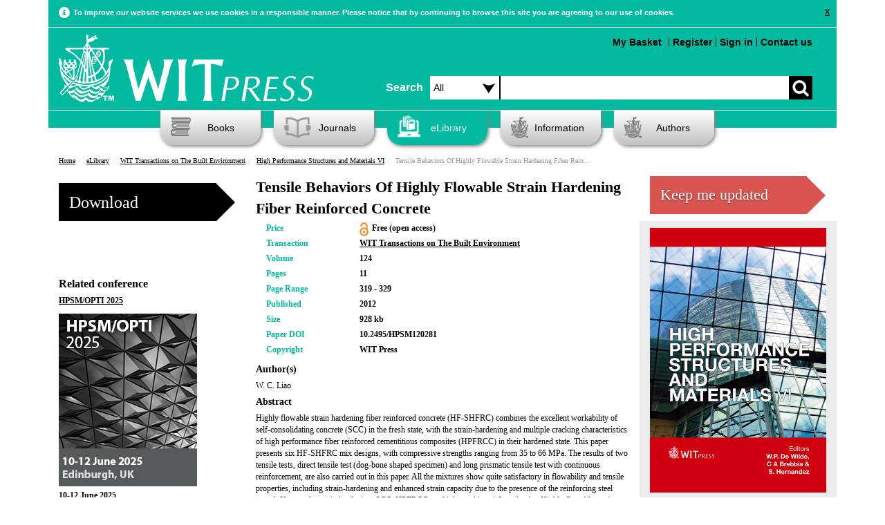

--- FILE ---
content_type: text/html; charset=UTF-8
request_url: https://www.witpress.com/elibrary/wit-transactions-on-the-built-environment/124/23478
body_size: 47132
content:

<!DOCTYPE html><html>
	<head>
		<meta name="viewport" content="width=device-width, initial-scale=1">
		<meta http-equiv="Content-Type" content="text/html; charset=utf-8" />		<title>Tensile Behaviors Of Highly Flowable Strain
Hardening Fiber Reinforced Concrete</title>
		
			<meta name="description" content="
Highly flowable strain hardening fiber reinforced concrete (HF-SHFRC)
combines the excellent workability of self-consolidating concrete (SCC) in..." />
							<meta name="keywords" content="strain hardening, SCC, HPFRCC, multiple cracking." />
		  		<meta name="robots" content="index, follow" />

		<link href="/favicon.ico" type="image/x-icon" rel="icon"/><link href="/favicon.ico" type="image/x-icon" rel="shortcut icon"/><link rel="stylesheet" type="text/css" href="/theme/Witpress/css/main.css"/><link rel="stylesheet" type="text/css" href="/theme/Witpress/css/magnific-popup.css"/><link rel="stylesheet" type="text/css" href="https://www.witpress.com/theme/Witpress/css/custom.css"/><link rel="stylesheet" type="text/css" href="/theme/Witpress/css/print.css" media="print"/><script type="text/javascript" src="/theme/Witpress/js/libs/jquery-1.10.2.min.js"></script><script type="text/javascript" src="/theme/Witpress/js/libs/jquery-ui.js"></script><script type="text/javascript" src="/theme/Witpress/js/libs/jquery.magnific-popup.js"></script><script type="text/javascript" src="/theme/Witpress/js/libs/bootstrap.min.js"></script><script type="text/javascript" src="/theme/Witpress/js/carousel.js"></script><script type="text/javascript" src="/theme/Witpress/js/libs/respond.js"></script><script type="text/javascript" src="/theme/Witpress/js/libs/jquery.lightbox_me.js"></script><script type="text/javascript" src="https://books.google.com/books/previewlib.js"></script>
<script src="https://www.google.com/recaptcha/api.js" async defer></script>

	</head>

	<body>

		<div class="container" id="cookieContainer">
					<div class="row">
						<div class="col-md-12 cookie-warning">

						</div>
					</div>
		</div>


		<div style="clear:both;">


						<div class="container">

			<div class="header">

	<!-- Google Follow Button Script -->			
	<script src="https://apis.google.com/js/platform.js" async defer></script>
	
	<!-- Google Tag Manager -->
	<script>(function(w,d,s,l,i){w[l]=w[l]||[];w[l].push({'gtm.start':
	new Date().getTime(),event:'gtm.js'});var f=d.getElementsByTagName(s)[0],
	j=d.createElement(s),dl=l!='dataLayer'?'&l='+l:'';j.async=true;j.src=
	'https://www.googletagmanager.com/gtm.js?id='+i+dl;f.parentNode.insertBefore(j,f);
	})(window,document,'script','dataLayer','GTM-N7DXLB4');</script>
	<!-- End Google Tag Manager -->
	
	<!-- LinkedIn Follow Button Script -->			
	<script src="//platform.linkedin.com/in.js" type="text/javascript"> lang: en_US</script>
	
	<!-- Icons -->
<link rel="apple-touch-icon" sizes="57x57" href="/apple-touch-icon-57x57.png">
<link rel="apple-touch-icon" sizes="114x114" href="/apple-touch-icon-114x114.png">
<link rel="apple-touch-icon" sizes="72x72" href="/apple-touch-icon-72x72.png">
<link rel="apple-touch-icon" sizes="144x144" href="/apple-touch-icon-144x144.png">
<link rel="apple-touch-icon" sizes="60x60" href="/apple-touch-icon-60x60.png">
<link rel="apple-touch-icon" sizes="120x120" href="/apple-touch-icon-120x120.png">
<link rel="apple-touch-icon" sizes="76x76" href="/apple-touch-icon-76x76.png">
<link rel="apple-touch-icon" sizes="152x152" href="/apple-touch-icon-152x152.png">
<meta name="apple-mobile-web-app-title" content="WIT Press">
<link rel="icon" type="image/png" href="/favicon-196x196.png" sizes="196x196">
<link rel="icon" type="image/png" href="/favicon-160x160.png" sizes="160x160">
<link rel="icon" type="image/png" href="/favicon-96x96.png" sizes="96x96">
<link rel="icon" type="image/png" href="/favicon-16x16.png" sizes="16x16">
<link rel="icon" type="image/png" href="/favicon-32x32.png" sizes="32x32">
<meta name="msapplication-TileColor" content="#02ba9f">
<meta name="msapplication-TileImage" content="/mstile-144x144.png">
<meta name="application-name" content="WIT Press">
	
			<div class="small-navbar">
					<nav class="navbar navbar-default" role="navigation">
  <!-- Brand and toggle get grouped for better mobile display -->
  <div class="navbar-header">
    <button type="button" id="navbar-toggle" class="navbar-toggle" data-toggle="collapse" data-target=".navbar-ex1-collapse">
      <span class="sr-only">Toggle navigation</span>
      <span class="icon-bar"></span>
      <span class="icon-bar"></span>
      <span class="icon-bar"></span>
    </button>
    <a class="navbar-brand" href="/"><img src="/theme/Witpress/img/logo.png" alt="WIT Press" class="witpress-logo"/></a>
  </div>

  <!-- Collect the nav links, forms, and other content for toggling -->
  <div class="collapse navbar-collapse navbar-ex1-collapse"><br />
    <ul style="font-size: 16px;">

	  <li><a href="/search">Advanced Search</a></li><br />
      <li class="active"><a href="/">Home</a></li>
      	<ul class="nested">
      		<li><a href="/information/about-witpress">About</a></li>
			
      		<li><a href="/books">Books</a></li>
				<ul class="nested">
								</ul>

      		<li><a href="/journals">Journals</a></li>
				<ul class="nested">
					<li><a href="/information/samplecopies">Sample Copies</a></li>
					<li><a href="/information/subscription">Subscription</a></li>
				</ul>
      		<li><a href="/elibrary">eLibrary</a></li>
      		<li><a href="/information">Information</a></li>
				<ul class="nested">
					<li><a href="/faq/categories">Frequently Asked Questions</a></li>
					<li><a href="/information/ordering">Ordering</a></li>
					<li><a href="/information/reviews">Reviews</a></li>
				</ul>
      		<li><a href="/authors">Authors</a></li>
      	</ul>
    </ul>
	
  </div><!-- /.navbar-collapse -->
  
  	<!-- Small screen top menu items and search box -->
 		<div class="col-md-7" style="padding-right:0px; padding-left: 0px; padding-top: 15px;">

					<ul class="top-menu pull-left">
												
						<br /><li style="margin-top: 10px;"><a href="/cart/view">My Basket <div style="float: right; margin-right: 5px;" id="basket-total"></div></a></li>

                                           <li style="border-left: 1px solid black; margin-top: 10px;"><a href="/users/register">Register</a></li><li style="border-left: 1px solid black; margin-top: 10px;"><a href="/users/login">Sign in</a></li><li style="border-left: 1px solid black; margin-top: 10px;"><a href="/information/contact">Contact us</a></li>					</ul>	
						
			<div class="search-box" style="padding-top: 70px;">
				<form action="/search/basic_request" id="SearchIndexForm" style="margin-top: 10px;" method="post" accept-charset="utf-8"><div style="display:none;"><input type="hidden" name="_method" value="POST"/><input type="hidden" name="data[_Token][key]" value="324172330b89c43b5c7ad38ccfe2a7c693f770ab182c1c36dbfa68a5850ca83e6f94dc9fc7879d71e2509fb843f6643a236c1d233252003ab945c11a2c46b50d" id="Token51706493" autocomplete="off"/></div><div class="input select"><label for="searchareasml"></label><select name="data[Search][searcharea]" id="searchareasml" class="searchdropdown">
<option value="all">Search</option>
<option value="papers">Papers</option>
<option value="books">Books</option>
</select></div><div class="input text"><label for="SearchSearchbox"></label><input name="data[Search][searchbox]" class="search-input" type="text" id="SearchSearchbox"/></div><div class="myButton"><input type="submit" name="" value=""></div><div style="display:none;"><input type="hidden" name="data[_Token][fields]" value="1325226d233b85ce951effa9ad91d2182323e8d5%3A" id="TokenFields1457987196" autocomplete="off"/><input type="hidden" name="data[_Token][unlocked]" value="" id="TokenUnlocked1047951778" autocomplete="off"/></div></form>
			</div>
		</div>				
				
			
</nav>
    </div>
	<!-- Desktop top menu items and search box -->
			<div class="row top-row">
				<div class="col-md-5" style="padding-left:0px">

										<a href="/"><img src="/theme/Witpress/img/logo.png" alt="WIT Press" class="witpress-logo"/></a>
		</div>
		<div class="col-md-7" style="padding-right:0px; padding-left: 10px;">
			<div class="search-box" style="padding-top: 50px;">
				<span class="search-text" style="float:left;line-height:34px;margin-top:10px;padding-right:10px;font-size: 16px;font-weight: bold;">Search</span>
				<form action="/search/basic_request" id="SearchIndexForm" style="margin-top: 10px;" method="post" accept-charset="utf-8"><div style="display:none;"><input type="hidden" name="_method" value="POST"/><input type="hidden" name="data[_Token][key]" value="324172330b89c43b5c7ad38ccfe2a7c693f770ab182c1c36dbfa68a5850ca83e6f94dc9fc7879d71e2509fb843f6643a236c1d233252003ab945c11a2c46b50d" id="Token2095005188" autocomplete="off"/></div><div class="input select"><label for="searcharea"></label><select name="data[Search][searcharea]" id="searcharea" class="searchdropdown">
<option value="all">All</option>
<option value="papers">Papers</option>
<option value="books">Books</option>
<option value="advanced">Advanced</option>
</select></div><div class="input text"><label for="SearchSearchbox"></label><input name="data[Search][searchbox]" class="search-input" type="text" id="SearchSearchbox"/></div><div class="myButton"><input type="submit" name="" value=""></div><div style="display:none;"><input type="hidden" name="data[_Token][fields]" value="1325226d233b85ce951effa9ad91d2182323e8d5%3A" id="TokenFields341514726" autocomplete="off"/><input type="hidden" name="data[_Token][unlocked]" value="" id="TokenUnlocked2049650175" autocomplete="off"/></div></form>
			</div>

		</div>
			</div><div class="clear"></div>

			<div class="row about-row">
				<div class="col-md-7 col-md-offset-5">
					<ul class="top-menu pull-right">
												<li><a href="/cart/view">My Basket <div style="float: right; margin-right: 5px;" id="basket-total"></div></a></li>

                                           <li style="border-left: 1px solid black"><a href="/users/register">Register</a></li><li style="border-left: 1px solid black"><a href="#" id="sign_in">Sign in</a></li><li style="border-left: 1px solid black"><a href="/information/contact">Contact us</a></li>					</ul>

				</div>


		</div> <!-- HEADER -->
		</div>


		<div class="row page-header-row">
			<div class="col-md-12">
				<ul class="nav">

					<li id="books" class="dropdown"><a href="/books/" ><i class="headicon headicon-books"></i>Books</a>
						<ul class="dropdown-menu"><li><a href="/books"><span class="menu-header">Subjects</span></a></li><li><a href="/books/subjects/air-pollution">Air Pollution</a></li><li><a href="/books/subjects/architecture">Architecture</a></li><li><a href="/books/subjects/bioengineering">Bioengineering</a></li><li><a href="/books/subjects/boundary-elements">Boundary Elements</a></li><li><a href="/books/subjects/computational-methods-for-engineering">Computational Methods for Engineering</a></li><li><a href="/books/subjects/damage-fracture-mechanics">Damage & Fracture Mechanics</a></li><li><a href="/books/subjects/design-nature">Design & Nature</a></li><li><a href="/books/subjects/earthquake-engineering">Earthquake Engineering</a></li><li><a href="/books/subjects/ecology">Ecology</a></li><li><a href="/books/subjects/electrical-engineering-electromagnetics">Electrical  Engineering & Electromagnetics</a></li><li><a href="/books/subjects/energy">Energy</a></li><li><a href="/books/subjects/environmental-engineering">Environmental Engineering</a></li><li><a href="/books/subjects/environmental-health">Environmental Health</a></li><li><a href="/books/subjects/fluid-mechanics">Fluid Mechanics</a></li><li><a href="/books/subjects/heat-transfer">Heat Transfer</a></li><li><a href="/books/subjects/historical-interest">Historical Interest</a></li><li><a href="/books/subjects/information-systems">Information Systems</a></li><li><a href="/books/subjects/marine-offshore-engineering">Marine & Offshore Engineering</a></li><li><a href="/books/subjects/materials-manufacturing">Materials & Manufacturing</a></li><li><a href="/books/subjects/mathematics-statistics">Mathematics & Statistics</a></li><li><a href="/books/subjects/risk-and-security">Risk and Security</a></li><li><a href="/books/subjects/structural-engineering">Structural Engineering</a></li><li><a href="/books/subjects/sustainable-development">Sustainable Development</a></li><li><a href="/books/subjects/transport-engineering">Transport Engineering</a></li><li><a href="/books/subjects/urban-development">Urban Development</a></li><li><a href="/books/subjects/water-resources">Water Resources</a></li></ul>					</li>
					<li id="journals"><a href="/journals" ><i class="headicon headicon-journals"></i>Journals</a>
						<ul class="dropdown-menu"><li><a href="/journals"><span class="menu-header">International Journals</span></a></li><li><a href="/journals/cmem">International Journal of Computational Methods and Experimental Measurements</a></li><li><a href="/journals/dne">International Journal of Design & Nature and Ecodynamics</a></li><li><a href="/journals/eco">International Journal of Ecodynamics</a></li><li><a href="/journals/eq">International Journal of Energy Production and Management</a></li><li><a href="/journals/ei">International Journal of Environmental Impacts</a></li><li><a href="/journals/ha">International Journal of Heritage Architecture</a></li><li><a href="/journals/sse">International Journal of Safety and Security Engineering</a></li><li><a href="/journals/sdp">International Journal of Sustainable Development and Planning</a></li><li><a href="/journals/tdi">International Journal of Transport Development and Integration</a></li></ul>					</li>
					<li id="elibrary"><a href="/elibrary" id="nav-active"><i class="headicon headicon-elibrary-active"></i>eLibrary</a>

							<ul class="dropdown-menu">
						<li><a href="/elibrary"><span class="menu-header">Transactions of the Wessex Institute</span></a></li><li><a href="/elibrary/wit-transactions-on-engineering-sciences">WIT Transactions on Engineering Sciences</a></li><li><a href="/elibrary/wit-transactions-on-the-built-environment">WIT Transactions on The Built Environment</a></li><li><a href="/elibrary/wit-transactions-on-information-and-communication-technologies">WIT Transactions on Information and Communication Technologies</a></li><li><a href="/elibrary/wit-transactions-on-ecology-and-the-environment">WIT Transactions on Ecology and the Environment</a></li><li><a href="/elibrary/wit-transactions-on-modelling-and-simulation">WIT Transactions on Modelling and Simulation</a></li><li><a href="/elibrary/wit-transactions-on-biomedicine-and-health">WIT Transactions on Biomedicine and Health</a></li><li><a href="/elibrary/wit-transactions-on-state-of-the-art-in-science-and-engineering">WIT Transactions on State-of-the-art in Science and Engineering</a></li>
						<li><a href="/journals"><span class="menu-header">International Journals</span></a></li><li><a href="/journals/cmem">International Journal of Computational Methods and Experimental Measurements</a></li><li><a href="/journals/dne">International Journal of Design & Nature and Ecodynamics</a></li><li><a href="/journals/eco">International Journal of Ecodynamics</a></li><li><a href="/journals/eq">International Journal of Energy Production and Management</a></li><li><a href="/journals/ei">International Journal of Environmental Impacts</a></li><li><a href="/journals/ha">International Journal of Heritage Architecture</a></li><li><a href="/journals/sse">International Journal of Safety and Security Engineering</a></li><li><a href="/journals/sdp">International Journal of Sustainable Development and Planning</a></li><li><a href="/journals/tdi">International Journal of Transport Development and Integration</a></li>
							</ul>

					</li>
					<li class="dropdown" id="information"><a href="/information" ><i class="headicon headicon-information"></i>Information</a><ul class="dropdown-menu"><li><a href="/information/about-wit-press">About WIT Press</a></li><li><a href="/information/about-the-wessex-institute">About the Wessex Institute</a></li><li><a href="/information/catalogue">Catalogue</a></li><li><a href="/information/contact">Contact</a></li><li><a href="/faq/categories">Frequently Asked Questions</a></li><li><a href="/information/obituary-professor-carlos-a-brebbia">Obituary - Professor Carlos A Brebbia</a></li><li><a href="/information/ordering">Ordering</a></li><li><a href="/information/privacy-policy">Privacy Policy</a></li><li><a href="/information/returns-policy">Returns Policy</a></li><li><a href="/information/wit-transactions">WIT Transactions</a></li><li><a href="/information/wit-transactions-editorial-board">WIT Transactions Editorial Board</a></li></ul></li>
					<li class="dropdown" id="authors"><a href="/authors" ><i class="headicon headicon-authors"></i>Authors</a><ul class="dropdown-menu"><li><a href="/authors/publish-with-wit-press">Publish with WIT Press</a></li><li><a href="/authors/submit-a-conference-paper">Submit a Conference Paper</a></li></ul></li>

				</ul>

			</div>
					</div>

		<div class="clearfix"></div>

		<div id="main-container">
			<div class="printheader call-text">
				WIT Press
			</div>
			<div id="content">

								<div class="row">
					<div class="col-md-12">
						<div class="row breadcrumb">
						<ul class="breadcrumb"><li class="first"><a href="/">Home</a></li><li><a href="/elibrary">eLibrary</a></li><li><a href="/elibrary/wit-transactions-on-the-built-environment">WIT Transactions on The Built Environment</a></li><li><a href="/elibrary/wit-transactions-on-the-built-environment/124">High Performance Structures and Materials VI</a></li><li class="last">Tensile Behaviors Of Highly Flowable Strain
Hardening Fiber Reinforced Concrete</li></ul>					</div>
				</div>
				</div>
												
<meta name="citation_title" content="Tensile Behaviors Of Highly Flowable Strain
Hardening Fiber Reinforced Concrete">
<meta name="citation_author" content="W. C. Liao">
<meta name="citation_journal_title" content="WIT Transactions on The Built Environment">
<meta name="citation_volume" content="124">
<meta name="citation_isbn" content="978-1-84564-596-0">
	
<meta name="citation_issn" content="1746-4498">
<meta name="citation_publication_date" content="2012/06/19">
<meta name="citation_pdf_url" content="http://www.witpress.com/Secure/elibrary/papers/HPSM12/HPSM12028FU1.pdf">
<meta name="citation_publisher" content="WIT Press"/>
<meta name="citation_firstpage" content="319">
<meta name="citation_lastpage" content="329">
<meta name="citation_doi" content="10.2495/HPSM120281" />
<meta name="citation_abstract_html_url" content="http://www.witpress.com/elibrary/wit-transactions-on-the-built-environment/124/23478">

<div class="row book-page">

	<div class="col-md-3 non-responsive-only">

<div id="ajax_result"></div>
<form action="/cart/openaccessdownload" id="PaperOpenaccessdownloadForm" method="post" accept-charset="utf-8"><div style="display:none;"><input type="hidden" name="_method" value="POST"/><input type="hidden" name="data[_Token][key]" value="324172330b89c43b5c7ad38ccfe2a7c693f770ab182c1c36dbfa68a5850ca83e6f94dc9fc7879d71e2509fb843f6643a236c1d233252003ab945c11a2c46b50d" id="Token1860873205" autocomplete="off"/></div><input type="hidden" name="data[Paper][Model]" value="Paper" id="PaperModel"/><input type="hidden" name="data[Paper][type]" value="paper" id="PaperType"/><input type="hidden" name="data[Paper][id]" value="23478" id="PaperId"/><button class="arrow_box buy-btn" type="submit">Download</button><div style="display:none;"><input type="hidden" name="data[_Token][fields]" value="afd45328e5beb9686c75e7172e20c2c01b08777a%3APaper.Model%7CPaper.id%7CPaper.type" id="TokenFields1162982787" autocomplete="off"/><input type="hidden" name="data[_Token][unlocked]" value="" id="TokenUnlocked646490540" autocomplete="off"/></div></form><!-- Go to www.addthis.com/dashboard to customize your tools -->
<br />
<div class="addthis_native_toolbox"></div>
<br />
<div class="addthis_sharing_toolbox"></div>
					<div class="related-conferences">

										<p class="related-conf-heading">Related conference</p>

										<p class="related-paper-title"><a href="https://www.wessex.ac.uk/conferences/2025/hpsm-2025">HPSM/OPTI 2025</a></p><a href="https://www.wessex.ac.uk/conferences/2025/hpsm-2025"><img src="/theme/Witpress/img/conferences/HPSM/hpsm.jpg" alt="HPSM/OPTI 2025" class="img-responsive conference-cover"/></a><div style="clear:both;"></div><p class="related-paper-title"><a href="https://www.wessex.ac.uk/conferences/2025/hpsm-2025">10-12 June 2025</a></p><p class="related-paper-title"><a href="https://www.wessex.ac.uk/conferences/2025/hpsm-2025">Edinburgh, UK</a></p>
									</div><p class="related-conf-heading">Related Book</p><div class="related-papers"><p class="related-paper-title"><a href="/books/978-1-84564-596-0">High Performance Structures and Materials VI</a></p><p class="related-paper-author">Edited By: W.P. De Wilde, Vrije Universiteit Brussel, Belgium; C.A. Brebbia, Wessex Institute of Technology, UK and S. Hernández, University of A Coruña, Spain</p>

		</div>
						

				</div>
				<div class="col-md-6">
					<div class="book-page-intro">
						<p class="book-page-heading">Tensile Behaviors Of Highly Flowable Strain
Hardening Fiber Reinforced Concrete</p>
						<div class="part-responsive-only mobile-responsive-only small-responsive-only">
						<form action="/cart/openaccessdownload" id="PaperOpenaccessdownloadForm" method="post" accept-charset="utf-8"><div style="display:none;"><input type="hidden" name="_method" value="POST"/><input type="hidden" name="data[_Token][key]" value="324172330b89c43b5c7ad38ccfe2a7c693f770ab182c1c36dbfa68a5850ca83e6f94dc9fc7879d71e2509fb843f6643a236c1d233252003ab945c11a2c46b50d" id="Token440114087" autocomplete="off"/></div><input type="hidden" name="data[Paper][Model]" value="Paper" id="PaperModel"/><input type="hidden" name="data[Paper][type]" value="paper" id="PaperType"/><input type="hidden" name="data[Paper][id]" value="23478" id="PaperId"/><button class="arrow_box buy-btn" type="submit">Download</button><div style="display:none;"><input type="hidden" name="data[_Token][fields]" value="afd45328e5beb9686c75e7172e20c2c01b08777a%3APaper.Model%7CPaper.id%7CPaper.type" id="TokenFields2073051457" autocomplete="off"/><input type="hidden" name="data[_Token][unlocked]" value="" id="TokenUnlocked41594485" autocomplete="off"/></div></form>						</div>
						</div>

<div class="book-page-info">
						<div class="row">
							<div class="col-md-3">
								<p><span class="medium-green-text">Price</span></p>
							</div>
							<div class="col-md-9">
								 <p>
								 	 Free (open access)<img src="/theme/Witpress/img/openaccess.png" height="20px" style="float:left; margin-right: 5px;margin-top: 0px;" alt=""/>								</p>
							</div>
						</div>

						<div class="row">
							<div class="col-md-3">
								<p><span class="medium-green-text">Transaction</span></p>
							</div>
							<div class="col-md-9">
								<p><a href="/elibrary/wit-transactions-on-the-built-environment">WIT Transactions on The Built Environment</a></p>
							</div>
						</div>
						
						<div class="row">
							<div class="col-md-3">
								<p><span class="medium-green-text">Volume</span></p>
							</div>
							<div class="col-md-9">
								 <p>124</p>
							</div>
						</div>
						
						<div class="row">
							<div class="col-md-3">
								<p><span class="medium-green-text">Pages</span></p>
							</div>
							<div class="col-md-9">
								 <p>11</p>
							</div>
						</div>
											<div class="row">
							<div class="col-md-3">
								<p><span class="medium-green-text">Page Range</span></p>
							</div>
							<div class="col-md-9">
								 <p>319 - 329</p>
							</div>
						</div>
											<div class="row">
							<div class="col-md-3">
								<p><span class="medium-green-text">Published</span></p>
							</div>
							<div class="col-md-9">
								 <p>2012</p>
							</div>
						</div>
											<div class="row">
							<div class="col-md-3">
								<p><span class="medium-green-text">Size</span></p>
							</div>
							<div class="col-md-9">
								 <p>928 kb</p>
							</div>
						</div>
										
						<div class="row">
							<div class="col-md-3">
								<p><span class="medium-green-text">Paper DOI</span></p>
							</div>
							<div class="col-md-9">
								 <p>10.2495/HPSM120281</p>
							</div>
						</div>

						<div class="row">
							<div class="col-md-3">
								<p><span class="medium-green-text">Copyright</span></p>
							</div>
							<div class="col-md-9">
								 <p>WIT Press</p>
							</div>
						</div>
					</div>

					<div class="book-page-desc">
<p class="book-description">Author(s)</p>
<p>W. C. Liao</p>
<p class="book-description">Abstract</p>
<p>
Highly flowable strain hardening fiber reinforced concrete (HF-SHFRC)
combines the excellent workability of self-consolidating concrete (SCC) in the
fresh state, with the strain-hardening and multiple cracking characteristics of
high performance fiber reinforced cementitious composites (HPFRCC) in their
hardened state. This paper presents six HF-SHFRC mix designs, with
compressive strengths ranging from 35 to 66 MPa. The results of two tensile
tests, direct tensile test (dog-bone shaped specimen) and long prismatic tensile
test with continuous reinforcement, are also carried out in this paper. All the
mixtures show quite satisfactory in flowability and tensile properties, including
strain-hardening and enhanced strain capacity due to the presence of the
reinforcing steel strand.
Keywords: strain hardening, SCC, HPFRCC, multiple cracking.
1 Introduction
Highly flowable strain hardening fiber reinforced concrete (HF-SHFRC)
combine the self-consolidating property of self-consolidating concrete (SCC) in
their fresh state, with the strain-hardening and multiple cracking characteristics
of high performance fiber reinforced cement composites (HPFRCC) in their
hardened state. SCC has a high flowability and a moderate viscosity, and has no
blocking by the reinforcement during flow. With proper use of superplasticizer
(SP) and viscosity modifying agents (VMA), SCC can achieve higher flowability
and higher slump without segregation, and also maintain better slump retention,
thus making concrete more durable due to its lower water/cementitious ratio, and
reducing sulfate attack and salt penetration.
</p><p class="book-description">Keywords</p>
<p>
strain hardening, SCC, HPFRCC, multiple cracking.</p>

</div>

<div class="part-responsive-only mobile-responsive-only small-responsive-only">
<!-- Go to www.addthis.com/dashboard to customize your tools -->
<br />
<div class="addthis_native_toolbox"></div>
<br />
<div class="addthis_sharing_toolbox"></div>
						<div class="related-conferences">

										<p class="related-conf-heading">Related conference</p>

										<p class="related-paper-title"><a href="https://www.wessex.ac.uk/conferences/2025/hpsm-2025">HPSM/OPTI 2025</a></p><a href="https://www.wessex.ac.uk/conferences/2025/hpsm-2025"><img src="/theme/Witpress/img/conferences/HPSM/hpsm.jpg" alt="HPSM/OPTI 2025" class="img-responsive conference-cover"/></a><div style="clear:both;"></div><p class="related-paper-title"><a href="https://www.wessex.ac.uk/conferences/2025/hpsm-2025">10-12 June 2025</a></p><p class="related-paper-title"><a href="https://www.wessex.ac.uk/conferences/2025/hpsm-2025">Edinburgh, UK</a></p>
									</div><p class="related-conf-heading">Related Book</p><div class="related-papers"><p class="related-paper-title"><a href="/books/978-1-84564-596-0">High Performance Structures and Materials VI</a></p><p class="related-paper-author">Edited By: W.P. De Wilde, Vrije Universiteit Brussel, Belgium; C.A. Brebbia, Wessex Institute of Technology, UK and S. Hernández, University of A Coruña, Spain</p>

		</div>


<p class="related-books-heading" style="padding-top: 10px;"><a href="/elibrary/wit-transactions-on-the-built-environment/124">Other papers in this volume</a></p>
					<div class="row">
						<div class="col-md-12 other-related-papers"><p class="related-books-title"><a href="/elibrary/wit-transactions-on-the-built-environment/124/23451">An Application Of Taguchi’s Method To Robust
Design Of Aircraft Structures</a></p></div><div class="col-md-12 other-related-papers"><p class="related-books-title"><a href="/elibrary/wit-transactions-on-the-built-environment/124/23452">An Analytical Model For Deformation Analysis</a></p></div><div class="col-md-12 other-related-papers"><p class="related-books-title"><a href="/elibrary/wit-transactions-on-the-built-environment/124/23453">The Application Of Actively Tensioned
Membranes As Formwork For Complex
Curvatures In Concrete Structures</a></p></div><div class="col-md-12 other-related-papers"><p class="related-books-title"><a href="/elibrary/wit-transactions-on-the-built-environment/124/23454">Recent Findings About Combined Size And Rate
Effects On Material Properties</a></p></div><div class="col-md-12 other-related-papers"><p class="related-books-title"><a href="/elibrary/wit-transactions-on-the-built-environment/124/23455">A New Reinforced Concrete Beam</a></p></div><div class="col-md-12 other-related-papers"><p class="related-books-title"><a href="/elibrary/wit-transactions-on-the-built-environment/124/23456">Evaluation On Mechanical Properties Of
A Single Trabecular In Bovine Femur</a></p></div><div class="col-md-12 other-related-papers"><p class="related-books-title"><a href="/elibrary/wit-transactions-on-the-built-environment/124/23457">Hole Expansion Of Dual Phase Steels</a></p></div>					</div>





						</div>

				</div>
				
				<div class="col-md-3 col-sm-3">
	<div class="keep_me_updated_button">
		<div class="narrow_arrow_box_wide">
			<a href="/users/subscribe"><h1 class="buy-ebtn">Keep me updated</h1></a>
		</div>
	</div>
</div>
				
				<div class="col-md-3 other-papers-column non-responsive-only">
					
					
					<a href="/books/978-1-84564-596-0"><img src="/theme/Witpress/img/covers/563/high-performance-structure-and-materials-vi.jpg" alt="High Performance Structures and Materials VI" title="High Performance Structures and Materials VI" class="img-responsive volume-cover"/></a>
							<div class="narrow_arrow_box_wide">
																<a href="/books/978-1-84564-596-0"><h1 class="buy-ebtn">View Book</h1></a>
							</div>
<p class="related-books-heading" style="padding-top: 10px;"><a href="/elibrary/wit-transactions-on-the-built-environment/124">Other papers in this volume</a></p>
					<div class="row">
						<div class="col-md-12 other-related-papers"><p class="related-books-title"><a href="/elibrary/wit-transactions-on-the-built-environment/124/23451">An Application Of Taguchi’s Method To Robust
Design Of Aircraft Structures</a></p></div><div class="col-md-12 other-related-papers"><p class="related-books-title"><a href="/elibrary/wit-transactions-on-the-built-environment/124/23452">An Analytical Model For Deformation Analysis</a></p></div><div class="col-md-12 other-related-papers"><p class="related-books-title"><a href="/elibrary/wit-transactions-on-the-built-environment/124/23453">The Application Of Actively Tensioned
Membranes As Formwork For Complex
Curvatures In Concrete Structures</a></p></div><div class="col-md-12 other-related-papers"><p class="related-books-title"><a href="/elibrary/wit-transactions-on-the-built-environment/124/23454">Recent Findings About Combined Size And Rate
Effects On Material Properties</a></p></div><div class="col-md-12 other-related-papers"><p class="related-books-title"><a href="/elibrary/wit-transactions-on-the-built-environment/124/23455">A New Reinforced Concrete Beam</a></p></div><div class="col-md-12 other-related-papers"><p class="related-books-title"><a href="/elibrary/wit-transactions-on-the-built-environment/124/23456">Evaluation On Mechanical Properties Of
A Single Trabecular In Bovine Femur</a></p></div><div class="col-md-12 other-related-papers"><p class="related-books-title"><a href="/elibrary/wit-transactions-on-the-built-environment/124/23457">Hole Expansion Of Dual Phase Steels</a></p></div>					</div>
			</div>
		</div>

		<script type="text/javascript">
	// <![CDATA[
	jQuery(document).ready(function() {

		jQuery('#buyBtn').click(function() {
			 event.preventDefault();
			 var data =  $(this).closest('form');
			 addPaper(data);
			 $('#ajax_result').html('<div class="alert alert-success">This book has been added to your <a href="/cart/view">Basket</a></div>');
				$( '#PaperViewForm').remove();


            $('#cart_view').lightbox_me({centered: true, onLoad: function() { $('#sign_up').find('input:first').focus()}});


		});



		function addPaper(data) {
			jQuery.ajax({
				type : 'POST',
				url : "/cart/add",
				data : jQuery(data).serialize(),
				dataType : 'json',
				success : function(data) {
					  $( "#dialog" ).dialog('');


				}
			});
		}

		function myFunction() {
    	//do nothing
		}

	});
	// ]]>
</script>
		</div><!-- /#content .container -->

		</div><!-- /#main-container -->


				<div class="footer">
	<div class="container">
		<div class="footer-menu-bar-div">
			<ul class="footer-menu-bar menu-ul">
				<li>
					<a href="/">Home</a>
				</li>
				<li>
					<a href="/information/about-wit-press">About Us</a>
				</li>
				<li>
					<a href="/information/contact">Contact Us</a>
				</li>
				<li>
					<a href="/faq/categories">FAQ</a>
				</li>
				<li>
					<a href="/books">Books</a>
				</li>
				<li>
					<a href="/journals">Journals</a>
				</li>
				<li>
					<a href="/elibrary">eLibrary</a>
				</li>
				<li>
					<a href="/authors">Authors</a>
				</li>
			</ul>
		</div>
		<div align="center" style="padding-top:20px;">
			<p>
				WIT Press, Ashurst Lodge, Ashurst, Southampton SO40 7AA, UK. Registered in England as a limited company No. 4741634
			</p>
			<p>
				Copyright 2026  WIT Press All Rights Reserved - Prices are Subject to Change - <a href="/information/returns-policy" style="text-decoration: none">Returns Policy</a> - <a href="/information/privacy-policy" style="text-decoration: none">Privacy Policy</a> - <a href="/sitemap.xml" style="text-decoration: none">Site Map</a>
			</p>
			<p class="socialmedia" style="line-height:44px;">
				<small>Connect with WIT Press:</small><br />
				<a href="http://www.facebook.com/witpress" target="_blank" rel="noopener"><img src="/theme/Witpress/img/social-media/facebook-logo.png" alt="facebook" style="height: 44px; margin-top: -18px; width: 44px;"/></a>&nbsp;
				<a href="http://www.twitter.com/witpress" target="_blank" rel="noopener"><img src="/theme/Witpress/img/social-media/twitter-logo.png" alt="Twitter" style="height: 44px; margin-top: -18px; width: 44px;"/></a>&nbsp;
				<a href="http://www.linkedin.com/company/wit-press" target="_blank" rel="noopener"><img src="/theme/Witpress/img/social-media/linkedin-logo.png" alt="LinkedIn" style="height: 44px; margin-top: -18px; width: 44px;"/></a>			</p>
		</div>
	</div>
</div>

<div id="sign_up" style="display: none; left: 50%; margin-left: -223px; z-index: 1002; position: fixed; top: 50%; margin-top: -159px;">
	<span>Please sign in using the form below</span>
	<div id="sign_up_form">
		<form action="/users/login" id="UserLoginForm" method="post" accept-charset="utf-8"><div style="display:none;"><input type="hidden" name="_method" value="POST"/><input type="hidden" name="data[_Token][key]" value="324172330b89c43b5c7ad38ccfe2a7c693f770ab182c1c36dbfa68a5850ca83e6f94dc9fc7879d71e2509fb843f6643a236c1d233252003ab945c11a2c46b50d" id="Token1105062696" autocomplete="off"/></div>		<div class="input text required"><label for="UserUsername">Username</label><input name="data[User][username]" class="form-control" autofocus="autofocus" maxlength="255" type="text" id="UserUsername" required="required"/></div>		<br />
		<div class="input password"><label for="UserPassword">Password</label><input name="data[User][password]" class="form-control" type="password" id="UserPassword"/></div>		<br />

		<div id="actions">

			<button class="btn btn-primary" type="submit">Login</button>
		</div>
		<div style="display:none;"><input type="hidden" name="data[_Token][fields]" value="6341a8aec96f0c616b3fecea95850fcd37d80e35%3A" id="TokenFields2068541721" autocomplete="off"/><input type="hidden" name="data[_Token][unlocked]" value="" id="TokenUnlocked366438862" autocomplete="off"/></div></form>	</div>
	<div id="sign_up_form">
		<span>If you have forgotten your password <a href="/users/reminder">click here</a> to reset it!</span>
	</div>
	<span>If you don&apos;t have an account, <a href="/users/register">click here</a> to sign up!</span>
	<a id="close_x" class="close sprited" href="#">close</a>
</div>

<div id="cart_view" style="display: none; left: 50%; margin-left: -223px; z-index: 1002; position: fixed; top: 50%; margin-top: -159px;">
	<div id="sign_up_form">
		<a id="close_x" class="close sprited" href="#">close</a>

		<span>This item has been added to your cart</span>
	</div>
	<div id="sign_up_form">
		<div class="col-md-12">
			<button class="btn btn-primary btn-large mfp-close close" style="opacity:1">
				Continue Shopping
			</button>
		</div>
	</div>
	<div id="sign_up_form">
		<div class="col-md-12">
			<a href="/cart/view">
			<button class="btn btn-primary btn-large"  >
				View Basket
			</button></a>
		</div>
	</div>

</div>

<!-- container -->
<script type="text/javascript">
	(function($) {
		$.fn.showHide = function(options) {

			//default vars for the plugin
			var defaults = {
				speed : 1000,
				easing : '',
				changeText : 1, // if you dont want the button text to change, set this to 0
				//	show : '<span style="margin-right: 5px" class="glyphicon glyphicon-plus"></span>', // the button text to show when a div is closed
				//	hide : '<span style="margin-right: 5px" class="glyphicon glyphicon-plus"></span>', // the button text to show when a div is open

			};
			var options = $.extend(defaults, options);

			$(this).click(function() {
				// optionally add the class .toggleDiv to each div you want to automatically close
				//$('.toggleDiv').slideUp(options.speed, options.easing);
				// this var stores which button you've clicked
				var toggleClick = $(this);
				// this reads the rel attribute of the button to determine which div id to toggle
				var toggleDiv = $(this).attr('rel');
				// here we toggle show/hide the correct div at the right speed and using which easing effect
				$(toggleDiv).slideToggle(options.speed, options.easing, function() {
					// this only fires once the animation is completed
					if (options.changeText == 1) {

						//	$('.show_hide').each(function(i, obj) {
						//		$(this).html(options.show);
						//	});

						$(toggleDiv).is(":visible") ? toggleClick.find('span').switchClass("glyphicon-plus", "glyphicon-minus") : toggleClick.find('span').switchClass("glyphicon-minus", "glyphicon-plus");
						if (toggleDiv == "#slidingDiv_4") {
							$(this).find("iframe").prop("src", function() {
								// Set their src attribute to the value of data-src
								return $(this).data("src");
							});

						}
					}
				});

				//window.DoBookReview();

				return false;

			});

		};
	})(jQuery);
	/** $(window).bind("load", function() {
var auto_refresh = setInterval(function() {
			$('#basket-total').load('/cart/itemcount').show('slow');
		}, 2500);
});
	**/
	$(document).ready(function() {

		/*
		 "Hovernav" navbar dropdown on hover
		 Delete this segment if you don't want it, and delete the corresponding CSS in bst.css
		 Uses jQuery Media Query - see http://www.sitepoint.com/javascript-media-queries/

		 var mq = window.matchMedia('(min-width: 768px)');
		 if (mq.matches) {
		 */
		$('ul.nav li').addClass('hovernav');
		/*  } else {
		 $('ul.nav li').removeClass('hovernav');
		 };
		 /*
		 The addClass/removeClass also needs to be triggered
		 on page resize <=> 768px

		 if (matchMedia) {
		 var mq = window.matchMedia('(min-width: 768px)');
		 mq.addListener(WidthChange);
		 WidthChange(mq);
		 }
		 function WidthChange(mq) {
		 if (mq.matches) {
		 $('ul.nav li').addClass('hovernav');
		 } else {
		 $('ul.nav li').removeClass('hovernav');
		 }
		 };
		 */
		$('.show_hide').showHide({
			speed : 1000, // speed you want the toggle to happen
			easing : '', // the animation effect you want. Remove this line if you dont want an effect and if you haven't included jQuery UI
			changeText : 1, // if you dont want the button text to change, set this to 0
			//show : '<span style="margin-right: 5px" class="glyphicon glyphicon-plus"></span>', // the button text to show when a div is closed
			//hide : '<span style="margin-right: 5px" class="glyphicon glyphicon-minus"></span>', // the button text to show when a div is open
			show : 'xyx',
			hide : 'oxo',

		});

		$("#worldpay-btn").click(function() {
			$.ajax({
				type : "POST",
				url : "/cart/truncate"
			});
		});


	});

	$("#information").hover(function() {
		$(".headicon-information").toggleClass("headicon-information-active");
	});

	$("#authors").hover(function() {
		$(".headicon-authors").toggleClass("headicon-authors-active");
	});

	$("#books").hover(function() {
		$(".headicon-books").toggleClass("headicon-books-active");
	});

	$("#journals").hover(function() {
		$(".headicon-journals").toggleClass("headicon-journals-active");
	});

	$("#elibrary").hover(function() {
		$(".headicon-elibrary").toggleClass("headicon-elibrary-active");
	});

	$("#navbar-toggle").hover(function() {
		$(".icon-bar").toggleClass("icon-bar-hover");
	});

	$("#searcharea").change(function() {
		if ($(this).val() == 'advanced') {
			window.location.href = "/search/";
		}
	});

	var delay = 59999;
	setTimeout(function() {
		$('#cart_sign_in,#sign_in').attr('href', '/users/login');
		$('#cart_sign_in,#sign_in').unbind('click');
	}, delay);
</script>
<script type="text/javascript" charset="utf-8">
	$(function() {
		function launch() {
			$('#sign_up').lightbox_me({
				centered : true,
				onLoad : function() {
					$('#sign_up').find('input:first').focus()
				}
			});
		}


		$('#cart_sign_in,#sign_in').click(function(e) {
			$("#sign_up").lightbox_me({
				centered : true,
				preventScroll : true,
				onLoad : function() {
					$("#sign_up").find("input:first").focus();
				}
			});

			e.preventDefault();
		});

		$('table tr:nth-child(even)').addClass('stripe');
	});
</script>
<script type="text/javascript">
	var gaJsHost = (("https:" == document.location.protocol) ? "https://ssl." : "http://www.");
	document.write(unescape("%3Cscript src='" + gaJsHost + "google-analytics.com/ga.js' type='text/javascript'%3E%3C/script%3E"));
</script>
<script type="text/javascript">
	try {
		var pageTracker = _gat._getTracker("UA-7714662-2");
		pageTracker._trackPageview();
	} catch(err) {
	}
</script>
<!-- Google Tag Manager (noscript) -->
<noscript><iframe src="https://www.googletagmanager.com/ns.html?id=GTM-N7DXLB4"
height="0" width="0" style="display:none;visibility:hidden"></iframe></noscript>
<!-- End Google Tag Manager (noscript) -->


	<script type="text/javascript">
var $buoop = {};
$buoop.ol = window.onload;
window.onload=function(){
 try {if ($buoop.ol) $buoop.ol();}catch (e) {}
 var e = document.createElement("script");
 e.setAttribute("type", "text/javascript");
 e.setAttribute("src", "//browser-update.org/update.js");
 document.body.appendChild(e);

}
</script>

<script language="javascript" type="text/javascript">

/**
Simple Cookie Prompt
Idea: @panda_doodle - Coded: @michaelw90
Edited by: M Leonard - Wessex Institute of Technology
Edited Further: M Woodhouse - Whitelight Creative
**/
var cPrompt = {

	cookie: false,

	message: '<div style="margin-right: 5px; float:left; font-size:16px;" class="glyphicon glyphicon-info-sign"></div><div style="line-height: 16px;">To improve our website services we use cookies in a responsible manner. Please notice that by continuing to browse this site you are agreeing to our use of cookies.</div>',

	cookieLink: '',

	prompt: [],

	p: null,

	init: function(){
		this.prompt = ['color: #fff; font-weight: bold; border-color: #fff; background-color: #02ba9f; padding: 10px 10px 10px 15px; height: 39px;border-width: 0px 0px 0px 0px;', this.message + (this.cookieLink != ''? "You can find out how and why we use cookies in our <a style='color: #5694b1; font-weight: bold;' href='" + this.cookieLink + "'>cookie policy</a>." : '')];

		var cookie = this.checkCookie();

		if(((cookie == 1) && !document.cookie.match(/cookies_promptHidden=/)) || (cookie != 1)){
			this.saveCookie('promptShown', 1);
			this.loadPrompt();
		}
	},

	checkCookie: function(){

		if(this.cookie === false){
			if(!document.cookie.match(/cookies_promptShown=/)){
				this.cookie = 1;
			}else if(document.cookie.match(/cookies_promptShown=(\d)($|;)/)){
				this.cookie = parseInt(RegExp.$1);
			}
		}
		return this.cookie;
	},

	loadPrompt: function(){

			var h = document.createElement('div');
			with(h){
				innerHTML = "<a style='float: right; font-weight: bold; cursor: pointer; margin-left: 5px;' onclick='cPrompt.hidePrompt(event)'>X</a>" + this.prompt[1];
				style.cssText = 'font-family: sans-serif; font-size: 11px; border: solid 1px; border-left: solid 3px;' + this.prompt[0];
				className = 'cookie_box';
				id = 'cookie_prompt';
			}

			var b = document.body;
			$('.cookie-warning').show();
			$( ".cookie-warning" ).append( h );
			//b.insertBefore(h, b.firstChild);

	},

	saveCookie: function(c, v){
		document.cookie = "cookies_" + c + "=" + v + ";expires=" + (new Date()).toGMTString().replace(/\d{4}/, '2050');
	},
	hidePrompt: function(e){
		if(e != null){
			this.saveCookie('promptHidden', 1);
		}
		$( ".cookie-warning" ).hide();
	}
}

if(document.addEventListener){
	document.addEventListener("DOMContentLoaded", function(){
		cPrompt.init();
	}, false);
}else if(document.attachEvent){
	document.attachEvent("onreadystatechange", function(){
		if(document.readyState === "complete"){
			cPrompt.init();
		}
	});
};
$('.cookie-warning').each(function(){
    if($.trim($(this).html()) === '') $('.cookie-warning').hide();
});


$('#carousel').carousel();
</script>

	</body>

</html>
